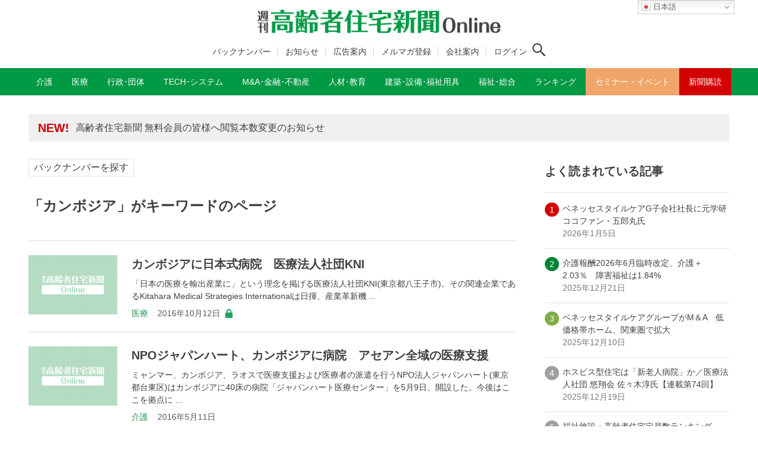

--- FILE ---
content_type: text/html; charset=UTF-8
request_url: https://www.koureisha-jutaku.com/tag/%E3%82%AB%E3%83%B3%E3%83%9C%E3%82%B8%E3%82%A2/
body_size: 15961
content:
<!DOCTYPE html>
<html lang="ja" data-loaded="false" data-scrolled="false" data-drawer="closed" data-drawer-move="fade" data-sidebar="on">
<head prefix="og: http://ogp.me/ns# fb: http://ogp.me/ns/fb#">
<meta charset="utf-8">
<meta name="format-detection" content="telephone=no">
<meta http-equiv="X-UA-Compatible" content="IE=edge">
<meta name="viewport" content="width=device-width, viewport-fit=cover">

<meta name="robots" content="index,follow">
<meta name="description" content="「カンボジア」の関連記事一覧│「週刊 高齢者住宅新聞」は介護事業者（施設・在宅）、医療法人向け経営情報紙。制度から業界動向、トップインタビューなど幅広い情報を掲載。介護業界向けセミナー・イベントを毎月開催。" />

<meta property="og:title" content="「カンボジア」の関連記事一覧│週刊 高齢者住宅新聞 Online">
<meta property="og:type" content="website">
<meta property="og:description" content="「カンボジア」の関連記事│「週刊 高齢者住宅新聞」は介護事業者（施設・在宅）、医療法人向け経営情報紙。制度から業界動向、トップインタビューなど幅広い情報を掲載。介護業界向けセミナー・イベントを毎月開催。">
<meta property="og:url" content="https://www.koureisha-jutaku.com/%e3%82%ab%e3%83%b3%e3%83%9c%e3%82%b8%e3%82%a2%e3%81%ab%e6%97%a5%e5%bc%8f%e7%97%85%e9%99%a2%e3%83%bb%e3%83%bb%e3%83%bb%e5%8c%bb%e7%99%82%e6%b3%95%e4%ba%ba%e7%a4%be%e5%9b%a3%ef%bd%8b%ef%bd%8e%ef%bd%89/">
<meta property="og:site_name" content="週刊 高齢者住宅新聞 Online">	
<meta property="og:image" content="https://www.koureisha-jutaku.com/wp2022/wp-content/uploads/noimage02.png"">
<meta property="og:locale" content="ja_JP" />
<meta property="article:published_time" content="2016-10-12T08:41:05+0900" />
<meta property="article:modified_time" content="2025-02-13T17:24:48+0900" />
<title>カンボジア | 週刊 高齢者住宅新聞 Online</title>
<meta name='robots' content='max-image-preview:large' />
<link rel='dns-prefetch' href='//www.googletagmanager.com' />
<link rel='dns-prefetch' href='//pagead2.googlesyndication.com' />
<link rel="alternate" type="application/rss+xml" title="週刊 高齢者住宅新聞 Online &raquo; フィード" href="https://www.koureisha-jutaku.com/feed/" />
<link rel="alternate" type="application/rss+xml" title="週刊 高齢者住宅新聞 Online &raquo; コメントフィード" href="https://www.koureisha-jutaku.com/comments/feed/" />
<link rel="alternate" type="application/rss+xml" title="週刊 高齢者住宅新聞 Online &raquo; カンボジア タグのフィード" href="https://www.koureisha-jutaku.com/tag/%e3%82%ab%e3%83%b3%e3%83%9c%e3%82%b8%e3%82%a2/feed/" />
<style id='wp-img-auto-sizes-contain-inline-css' type='text/css'>
img:is([sizes=auto i],[sizes^="auto," i]){contain-intrinsic-size:3000px 1500px}
/*# sourceURL=wp-img-auto-sizes-contain-inline-css */
</style>
<style id='wp-block-library-inline-css' type='text/css'>
:root{--wp-block-synced-color:#7a00df;--wp-block-synced-color--rgb:122,0,223;--wp-bound-block-color:var(--wp-block-synced-color);--wp-editor-canvas-background:#ddd;--wp-admin-theme-color:#007cba;--wp-admin-theme-color--rgb:0,124,186;--wp-admin-theme-color-darker-10:#006ba1;--wp-admin-theme-color-darker-10--rgb:0,107,160.5;--wp-admin-theme-color-darker-20:#005a87;--wp-admin-theme-color-darker-20--rgb:0,90,135;--wp-admin-border-width-focus:2px}@media (min-resolution:192dpi){:root{--wp-admin-border-width-focus:1.5px}}.wp-element-button{cursor:pointer}:root .has-very-light-gray-background-color{background-color:#eee}:root .has-very-dark-gray-background-color{background-color:#313131}:root .has-very-light-gray-color{color:#eee}:root .has-very-dark-gray-color{color:#313131}:root .has-vivid-green-cyan-to-vivid-cyan-blue-gradient-background{background:linear-gradient(135deg,#00d084,#0693e3)}:root .has-purple-crush-gradient-background{background:linear-gradient(135deg,#34e2e4,#4721fb 50%,#ab1dfe)}:root .has-hazy-dawn-gradient-background{background:linear-gradient(135deg,#faaca8,#dad0ec)}:root .has-subdued-olive-gradient-background{background:linear-gradient(135deg,#fafae1,#67a671)}:root .has-atomic-cream-gradient-background{background:linear-gradient(135deg,#fdd79a,#004a59)}:root .has-nightshade-gradient-background{background:linear-gradient(135deg,#330968,#31cdcf)}:root .has-midnight-gradient-background{background:linear-gradient(135deg,#020381,#2874fc)}:root{--wp--preset--font-size--normal:16px;--wp--preset--font-size--huge:42px}.has-regular-font-size{font-size:1em}.has-larger-font-size{font-size:2.625em}.has-normal-font-size{font-size:var(--wp--preset--font-size--normal)}.has-huge-font-size{font-size:var(--wp--preset--font-size--huge)}.has-text-align-center{text-align:center}.has-text-align-left{text-align:left}.has-text-align-right{text-align:right}.has-fit-text{white-space:nowrap!important}#end-resizable-editor-section{display:none}.aligncenter{clear:both}.items-justified-left{justify-content:flex-start}.items-justified-center{justify-content:center}.items-justified-right{justify-content:flex-end}.items-justified-space-between{justify-content:space-between}.screen-reader-text{border:0;clip-path:inset(50%);height:1px;margin:-1px;overflow:hidden;padding:0;position:absolute;width:1px;word-wrap:normal!important}.screen-reader-text:focus{background-color:#ddd;clip-path:none;color:#444;display:block;font-size:1em;height:auto;left:5px;line-height:normal;padding:15px 23px 14px;text-decoration:none;top:5px;width:auto;z-index:100000}html :where(.has-border-color){border-style:solid}html :where([style*=border-top-color]){border-top-style:solid}html :where([style*=border-right-color]){border-right-style:solid}html :where([style*=border-bottom-color]){border-bottom-style:solid}html :where([style*=border-left-color]){border-left-style:solid}html :where([style*=border-width]){border-style:solid}html :where([style*=border-top-width]){border-top-style:solid}html :where([style*=border-right-width]){border-right-style:solid}html :where([style*=border-bottom-width]){border-bottom-style:solid}html :where([style*=border-left-width]){border-left-style:solid}html :where(img[class*=wp-image-]){height:auto;max-width:100%}:where(figure){margin:0 0 1em}html :where(.is-position-sticky){--wp-admin--admin-bar--position-offset:var(--wp-admin--admin-bar--height,0px)}@media screen and (max-width:600px){html :where(.is-position-sticky){--wp-admin--admin-bar--position-offset:0px}}

/*# sourceURL=wp-block-library-inline-css */
</style><style id='global-styles-inline-css' type='text/css'>
:root{--wp--preset--aspect-ratio--square: 1;--wp--preset--aspect-ratio--4-3: 4/3;--wp--preset--aspect-ratio--3-4: 3/4;--wp--preset--aspect-ratio--3-2: 3/2;--wp--preset--aspect-ratio--2-3: 2/3;--wp--preset--aspect-ratio--16-9: 16/9;--wp--preset--aspect-ratio--9-16: 9/16;--wp--preset--color--black: #000000;--wp--preset--color--cyan-bluish-gray: #abb8c3;--wp--preset--color--white: #ffffff;--wp--preset--color--pale-pink: #f78da7;--wp--preset--color--vivid-red: #cf2e2e;--wp--preset--color--luminous-vivid-orange: #ff6900;--wp--preset--color--luminous-vivid-amber: #fcb900;--wp--preset--color--light-green-cyan: #7bdcb5;--wp--preset--color--vivid-green-cyan: #00d084;--wp--preset--color--pale-cyan-blue: #8ed1fc;--wp--preset--color--vivid-cyan-blue: #0693e3;--wp--preset--color--vivid-purple: #9b51e0;--wp--preset--color--ark-main: var(--ark-color--main);--wp--preset--color--ark-text: var(--ark-color--text);--wp--preset--color--ark-link: var(--ark-color--link);--wp--preset--color--ark-bg: var(--ark-color--bg);--wp--preset--color--ark-gray: var(--ark-color--gray);--wp--preset--gradient--vivid-cyan-blue-to-vivid-purple: linear-gradient(135deg,rgb(6,147,227) 0%,rgb(155,81,224) 100%);--wp--preset--gradient--light-green-cyan-to-vivid-green-cyan: linear-gradient(135deg,rgb(122,220,180) 0%,rgb(0,208,130) 100%);--wp--preset--gradient--luminous-vivid-amber-to-luminous-vivid-orange: linear-gradient(135deg,rgb(252,185,0) 0%,rgb(255,105,0) 100%);--wp--preset--gradient--luminous-vivid-orange-to-vivid-red: linear-gradient(135deg,rgb(255,105,0) 0%,rgb(207,46,46) 100%);--wp--preset--gradient--very-light-gray-to-cyan-bluish-gray: linear-gradient(135deg,rgb(238,238,238) 0%,rgb(169,184,195) 100%);--wp--preset--gradient--cool-to-warm-spectrum: linear-gradient(135deg,rgb(74,234,220) 0%,rgb(151,120,209) 20%,rgb(207,42,186) 40%,rgb(238,44,130) 60%,rgb(251,105,98) 80%,rgb(254,248,76) 100%);--wp--preset--gradient--blush-light-purple: linear-gradient(135deg,rgb(255,206,236) 0%,rgb(152,150,240) 100%);--wp--preset--gradient--blush-bordeaux: linear-gradient(135deg,rgb(254,205,165) 0%,rgb(254,45,45) 50%,rgb(107,0,62) 100%);--wp--preset--gradient--luminous-dusk: linear-gradient(135deg,rgb(255,203,112) 0%,rgb(199,81,192) 50%,rgb(65,88,208) 100%);--wp--preset--gradient--pale-ocean: linear-gradient(135deg,rgb(255,245,203) 0%,rgb(182,227,212) 50%,rgb(51,167,181) 100%);--wp--preset--gradient--electric-grass: linear-gradient(135deg,rgb(202,248,128) 0%,rgb(113,206,126) 100%);--wp--preset--gradient--midnight: linear-gradient(135deg,rgb(2,3,129) 0%,rgb(40,116,252) 100%);--wp--preset--font-size--small: .9rem;--wp--preset--font-size--medium: 20px;--wp--preset--font-size--large: 1.25rem;--wp--preset--font-size--x-large: 42px;--wp--preset--font-size--xsmall: .75rem;--wp--preset--font-size--normal: 1rem;--wp--preset--font-size--xlarge: 1.5rem;--wp--preset--font-size--xxlarge: 2rem;--wp--preset--font-size--huge: 2.75rem;--wp--preset--spacing--20: 0.44rem;--wp--preset--spacing--30: 0.67rem;--wp--preset--spacing--40: 1rem;--wp--preset--spacing--50: 1.5rem;--wp--preset--spacing--60: 2.25rem;--wp--preset--spacing--70: 3.38rem;--wp--preset--spacing--80: 5.06rem;--wp--preset--shadow--natural: 6px 6px 9px rgba(0, 0, 0, 0.2);--wp--preset--shadow--deep: 12px 12px 50px rgba(0, 0, 0, 0.4);--wp--preset--shadow--sharp: 6px 6px 0px rgba(0, 0, 0, 0.2);--wp--preset--shadow--outlined: 6px 6px 0px -3px rgb(255, 255, 255), 6px 6px rgb(0, 0, 0);--wp--preset--shadow--crisp: 6px 6px 0px rgb(0, 0, 0);}:where(.is-layout-flex){gap: 0.5em;}:where(.is-layout-grid){gap: 0.5em;}body .is-layout-flex{display: flex;}.is-layout-flex{flex-wrap: wrap;align-items: center;}.is-layout-flex > :is(*, div){margin: 0;}body .is-layout-grid{display: grid;}.is-layout-grid > :is(*, div){margin: 0;}:where(.wp-block-columns.is-layout-flex){gap: 2em;}:where(.wp-block-columns.is-layout-grid){gap: 2em;}:where(.wp-block-post-template.is-layout-flex){gap: 1.25em;}:where(.wp-block-post-template.is-layout-grid){gap: 1.25em;}.has-black-color{color: var(--wp--preset--color--black) !important;}.has-cyan-bluish-gray-color{color: var(--wp--preset--color--cyan-bluish-gray) !important;}.has-white-color{color: var(--wp--preset--color--white) !important;}.has-pale-pink-color{color: var(--wp--preset--color--pale-pink) !important;}.has-vivid-red-color{color: var(--wp--preset--color--vivid-red) !important;}.has-luminous-vivid-orange-color{color: var(--wp--preset--color--luminous-vivid-orange) !important;}.has-luminous-vivid-amber-color{color: var(--wp--preset--color--luminous-vivid-amber) !important;}.has-light-green-cyan-color{color: var(--wp--preset--color--light-green-cyan) !important;}.has-vivid-green-cyan-color{color: var(--wp--preset--color--vivid-green-cyan) !important;}.has-pale-cyan-blue-color{color: var(--wp--preset--color--pale-cyan-blue) !important;}.has-vivid-cyan-blue-color{color: var(--wp--preset--color--vivid-cyan-blue) !important;}.has-vivid-purple-color{color: var(--wp--preset--color--vivid-purple) !important;}.has-black-background-color{background-color: var(--wp--preset--color--black) !important;}.has-cyan-bluish-gray-background-color{background-color: var(--wp--preset--color--cyan-bluish-gray) !important;}.has-white-background-color{background-color: var(--wp--preset--color--white) !important;}.has-pale-pink-background-color{background-color: var(--wp--preset--color--pale-pink) !important;}.has-vivid-red-background-color{background-color: var(--wp--preset--color--vivid-red) !important;}.has-luminous-vivid-orange-background-color{background-color: var(--wp--preset--color--luminous-vivid-orange) !important;}.has-luminous-vivid-amber-background-color{background-color: var(--wp--preset--color--luminous-vivid-amber) !important;}.has-light-green-cyan-background-color{background-color: var(--wp--preset--color--light-green-cyan) !important;}.has-vivid-green-cyan-background-color{background-color: var(--wp--preset--color--vivid-green-cyan) !important;}.has-pale-cyan-blue-background-color{background-color: var(--wp--preset--color--pale-cyan-blue) !important;}.has-vivid-cyan-blue-background-color{background-color: var(--wp--preset--color--vivid-cyan-blue) !important;}.has-vivid-purple-background-color{background-color: var(--wp--preset--color--vivid-purple) !important;}.has-black-border-color{border-color: var(--wp--preset--color--black) !important;}.has-cyan-bluish-gray-border-color{border-color: var(--wp--preset--color--cyan-bluish-gray) !important;}.has-white-border-color{border-color: var(--wp--preset--color--white) !important;}.has-pale-pink-border-color{border-color: var(--wp--preset--color--pale-pink) !important;}.has-vivid-red-border-color{border-color: var(--wp--preset--color--vivid-red) !important;}.has-luminous-vivid-orange-border-color{border-color: var(--wp--preset--color--luminous-vivid-orange) !important;}.has-luminous-vivid-amber-border-color{border-color: var(--wp--preset--color--luminous-vivid-amber) !important;}.has-light-green-cyan-border-color{border-color: var(--wp--preset--color--light-green-cyan) !important;}.has-vivid-green-cyan-border-color{border-color: var(--wp--preset--color--vivid-green-cyan) !important;}.has-pale-cyan-blue-border-color{border-color: var(--wp--preset--color--pale-cyan-blue) !important;}.has-vivid-cyan-blue-border-color{border-color: var(--wp--preset--color--vivid-cyan-blue) !important;}.has-vivid-purple-border-color{border-color: var(--wp--preset--color--vivid-purple) !important;}.has-vivid-cyan-blue-to-vivid-purple-gradient-background{background: var(--wp--preset--gradient--vivid-cyan-blue-to-vivid-purple) !important;}.has-light-green-cyan-to-vivid-green-cyan-gradient-background{background: var(--wp--preset--gradient--light-green-cyan-to-vivid-green-cyan) !important;}.has-luminous-vivid-amber-to-luminous-vivid-orange-gradient-background{background: var(--wp--preset--gradient--luminous-vivid-amber-to-luminous-vivid-orange) !important;}.has-luminous-vivid-orange-to-vivid-red-gradient-background{background: var(--wp--preset--gradient--luminous-vivid-orange-to-vivid-red) !important;}.has-very-light-gray-to-cyan-bluish-gray-gradient-background{background: var(--wp--preset--gradient--very-light-gray-to-cyan-bluish-gray) !important;}.has-cool-to-warm-spectrum-gradient-background{background: var(--wp--preset--gradient--cool-to-warm-spectrum) !important;}.has-blush-light-purple-gradient-background{background: var(--wp--preset--gradient--blush-light-purple) !important;}.has-blush-bordeaux-gradient-background{background: var(--wp--preset--gradient--blush-bordeaux) !important;}.has-luminous-dusk-gradient-background{background: var(--wp--preset--gradient--luminous-dusk) !important;}.has-pale-ocean-gradient-background{background: var(--wp--preset--gradient--pale-ocean) !important;}.has-electric-grass-gradient-background{background: var(--wp--preset--gradient--electric-grass) !important;}.has-midnight-gradient-background{background: var(--wp--preset--gradient--midnight) !important;}.has-small-font-size{font-size: var(--wp--preset--font-size--small) !important;}.has-medium-font-size{font-size: var(--wp--preset--font-size--medium) !important;}.has-large-font-size{font-size: var(--wp--preset--font-size--large) !important;}.has-x-large-font-size{font-size: var(--wp--preset--font-size--x-large) !important;}
/*# sourceURL=global-styles-inline-css */
</style>

<link rel='stylesheet' id='liquid-block-speech-css' href='https://www.koureisha-jutaku.com/wp2022/wp-content/plugins/liquid-speech-balloon/css/block.css?ver=6.9' type='text/css' media='all' />
<link rel='stylesheet' id='xo-slider-css' href='https://www.koureisha-jutaku.com/wp2022/wp-content/plugins/xo-liteslider/css/base.min.css?ver=3.8.6' type='text/css' media='all' />
<link rel='stylesheet' id='xo-swiper-css' href='https://www.koureisha-jutaku.com/wp2022/wp-content/plugins/xo-liteslider/assets/vendor/swiper/swiper-bundle.min.css?ver=3.8.6' type='text/css' media='all' />
<link rel='stylesheet' id='my-style-css' href='https://www.koureisha-jutaku.com/wp2022/wp-content/themes/kjs_ark_202309/main.css?ver=6.9' type='text/css' media='all' />
<link rel='stylesheet' id='reaction_buttons_css-css' href='https://www.koureisha-jutaku.com/wp2022/wp-content/plugins/reaction-buttons/reaction_buttons.css?ver=6.9' type='text/css' media='all' />
<script type="text/javascript" src="https://www.koureisha-jutaku.com/wp2022/wp-includes/js/jquery/jquery.min.js?ver=3.7.1" id="jquery-core-js"></script>
<script type="text/javascript" src="https://www.koureisha-jutaku.com/wp2022/wp-includes/js/jquery/jquery-migrate.min.js?ver=3.4.1" id="jquery-migrate-js"></script>
<link rel="https://api.w.org/" href="https://www.koureisha-jutaku.com/wp-json/" /><link rel="alternate" title="JSON" type="application/json" href="https://www.koureisha-jutaku.com/wp-json/wp/v2/tags/1013" /><link rel="EditURI" type="application/rsd+xml" title="RSD" href="https://www.koureisha-jutaku.com/wp2022/xmlrpc.php?rsd" />
<meta name="generator" content="WordPress 6.9" />
                                        <script>
                                            var ajaxUrl = 'https://www.koureisha-jutaku.com/wp2022/wp-admin/admin-ajax.php';
                                        </script>
                                <style type="text/css">
#feas-0 {
	margin:10px 0px;
}

#feas-searchform-0 input,
#feas-searchform-0 select {
	margin-right:5px;
}

.form-title {
font-weight:700;
font-size:1.25rem;
}
.small {
font-size:0.875rem;
margin-bottom:0.5rem;
}
select,
.checkbox {
margin-bottom:1rem;
}

</style>
<meta name="generator" content="Site Kit by Google 1.171.0" />	<script	type='text/javascript'><!--
	function reaction_buttons_increment_button_ajax(post_id, button){
		var already_voted_text = '';
		var only_one_vote = true;
		var show_after_votes = false;
		var use_as_counter = false;
		var use_percentages = false;
		var buttons = [0,1,2];

		if(!use_as_counter && jQuery("#reaction_buttons_post" + post_id + " .reaction_button_" + button).hasClass('voted')){
			return;
		}

		if(!use_as_counter){
			// remove the href attribute before sending the request to make
			// sure no one votes more than once by clicking ten times fast
			if(only_one_vote){
				// remove all the onclicks from the posts and replace it by the
				// alert not to vote twice if set
				if(already_voted_text){
					jQuery("#reaction_buttons_post" + post_id + " .reaction_button").attr('onclick', 'javascript:alert(\'' + already_voted_text + '\');');
				}
				else{
					jQuery("#reaction_buttons_post" + post_id + " .reaction_button").removeAttr('onclick');
				}
			}
			else{
				// remove/replace only on the clicked button
				if(already_voted_text){
					jQuery("#reaction_buttons_post" + post_id + " .reaction_button_" + button).attr('onclick', 'javascript:alert(\'' + already_voted_text + '\');');
				}
				else{
					jQuery("#reaction_buttons_post" + post_id + " .reaction_button_" + button).removeAttr('onclick');
				}
			}
		}
		jQuery.ajax({
				type: "post",url: "https://www.koureisha-jutaku.com/wp2022/wp-admin/admin-ajax.php", dataType: 'json',
					data: { action: 'reaction_buttons_increment_button_php', post_id: post_id, button: button, _ajax_nonce: 'a3c5c6faa9' },
					success: function(data){
						if(use_percentages){
							var i;
							var b;
							for(i = 0; i < buttons.length; ++i){
								b = buttons[i];
								jQuery("#reaction_buttons_post" + post_id + " .reaction_button_" + b + " .count_number").html(data['percentage'][b]);
							}
						}
                        else if(show_after_votes){
							var i;
							var b;
							for(i = 0; i < buttons.length; ++i){
								b = buttons[i];
								jQuery("#reaction_buttons_post" + post_id + " .reaction_button_" + b + " .count_number").html(data['counts'][b]);
							}
						}
						else{
							jQuery("#reaction_buttons_post" + post_id + " .reaction_button_" + button + " .count_number").html(data['count']);
						}
						if(only_one_vote){
							jQuery("#reaction_buttons_post" + post_id + " .reaction_button").addClass('voted');
							jQuery("#reaction_buttons_post" + post_id + " .reaction_button_" + button).addClass('rb_chosen');
						}
						else{
							jQuery("#reaction_buttons_post" + post_id + " .reaction_button_" + button).addClass('voted');
						}
                        if(show_after_votes){
							jQuery("#reaction_buttons_post" + post_id + " .reaction_button .braces").removeAttr('style');
						}
					}
			});
		}
	--></script>
	<script src="https://code.jquery.com/jquery-3.6.0.min.js" integrity="sha256-/xUj+3OJU5yExlq6GSYGSHk7tPXikynS7ogEvDej/m4=" crossorigin="anonymous"></script>
<script src="https://www.koureisha-jutaku.com/wp2022/wp-content/themes/kjs_ark_202309/bookmark.js" type="text/javaScript" charset="utf-8"></script>
<script src="https://www.koureisha-jutaku.com/wp2022/wp-content/themes/kjs_ark_202309/add-hash.js" type="text/javaScript" charset="utf-8"></script>

<!-- Site Kit が追加した Google AdSense メタタグ -->
<meta name="google-adsense-platform-account" content="ca-host-pub-2644536267352236">
<meta name="google-adsense-platform-domain" content="sitekit.withgoogle.com">
<!-- Site Kit が追加した End Google AdSense メタタグ -->
<style type="text/css">.broken_link, a.broken_link {text-decoration: line-through;pointer-events:none;}</style>
<!-- Google AdSense スニペット (Site Kit が追加) -->
<script type="text/javascript" async="async" src="https://pagead2.googlesyndication.com/pagead/js/adsbygoogle.js?client=ca-pub-8852973988225193&amp;host=ca-host-pub-2644536267352236" crossorigin="anonymous"></script>

<!-- (ここまで) Google AdSense スニペット (Site Kit が追加) -->
<link rel="icon" href="https://www.koureisha-jutaku.com/wp2022/wp-content/uploads/cropped-cropped-WS000001-1-32x32.jpg" sizes="32x32" />
<link rel="icon" href="https://www.koureisha-jutaku.com/wp2022/wp-content/uploads/cropped-cropped-WS000001-1-192x192.jpg" sizes="192x192" />
<link rel="apple-touch-icon" href="https://www.koureisha-jutaku.com/wp2022/wp-content/uploads/cropped-cropped-WS000001-1-180x180.jpg" />
<meta name="msapplication-TileImage" content="https://www.koureisha-jutaku.com/wp2022/wp-content/uploads/cropped-cropped-WS000001-1-270x270.jpg" />
<!--2024.6追加CSS-->
<link rel='stylesheet' href='https://www.koureisha-jutaku.com/wp2022/wp-content/themes/kjs_ark_202309/add-style.css' type='text/css' media='all' />

<!--2025.10有料会員/無料会員判定-->
<!-- Google tag (gtag.js) -->
<script async src="https://www.googletagmanager.com/gtag/js?id=G-PBCZHZF7TR"></script>
<script>
  window.dataLayer = window.dataLayer || [];
  function gtag(){dataLayer.push(arguments);}

  // ① 初期化は最初に
  gtag('js', new Date());

  // ② 会員区分を user_properties に設定
  gtag('set', 'user_properties', {
    membership_type: 'guest'
  });

  // ③ コンフィグ（ログイン時のみ user_id を付与／PIIはNG）
    gtag('config', 'G-PBCZHZF7TR');
  </script>

<!-- Google AdSense -->
<script async src="https://pagead2.googlesyndication.com/pagead/js/adsbygoogle.js?client=ca-pub-8852973988225193" crossorigin="anonymous"></script>
<!--2025.10有料会員/無料会員判定ここまで-->
</head>
<body class="archive tag tag-1013 wp-custom-logo wp-theme-arkhe wp-child-theme-kjs_ark_202309">

<a class="skip-link screen-reader-text" href="#main_content">コンテンツへスキップ</a><!-- Start: #wrapper -->
<div id="wrapper" class="l-wrapper">
<header id="header" class="l-header" data-logo="center" data-btns="rr-rl" data-has-drawer="sp" data-has-search="both" data-pcfix="0" data-spfix="0">
<div class="gt_pc_wrapper">
<div class="gt_pc">
<div class="gtranslate_wrapper" id="gt-wrapper-68342508"></div></div>
</div>


<div class="header-inner l-container">

<div class="header_logo has-image"><a href="https://www.koureisha-jutaku.com/" rel="home"><img width="840" height="82"  src="https://www.koureisha-jutaku.com/wp2022/wp-content/uploads/kjs_logo2022.png" alt="週刊 高齢者住宅新聞 Online" class="c-headLogo__img" srcset="https://www.koureisha-jutaku.com/wp2022/wp-content/uploads/kjs_logo2022.png 840w, https://www.koureisha-jutaku.com/wp2022/wp-content/uploads/kjs_logo2022-300x29.png 300w, https://www.koureisha-jutaku.com/wp2022/wp-content/uploads/kjs_logo2022-768x75.png 768w" sizes="(max-width: 999px) 50vw, 800px" decoding="async" loading="eager" ></a></div>
<div class="header-sub-navi">
<!-- ヘッダーサブメニュー -->
<ul class="nav container group h-s-menu">
<li id="menu-item-60811" class="menu-item menu-item-type-post_type menu-item-object-page menu-item-60811"><a href="https://www.koureisha-jutaku.com/backnumber/">バックナンバー</a></li>
<li id="menu-item-58005" class="menu-item menu-item-type-custom menu-item-object-custom menu-item-58005"><a href="https://www.koureisha-jutaku.com/information/">お知らせ</a></li>
<li id="menu-item-23917" class="menu-item menu-item-type-post_type menu-item-object-page menu-item-23917"><a href="https://www.koureisha-jutaku.com/cm/">広告案内</a></li>
<li id="menu-item-33543" class="menu-item menu-item-type-custom menu-item-object-custom menu-item-33543"><a target="_blank" href="https://notice.koureisha-jutaku.com/forms/mail/">メルマガ登録</a></li>
<li id="menu-item-59750" class="menu-item menu-item-type-post_type menu-item-object-page menu-item-59750"><a href="https://www.koureisha-jutaku.com/corp/">会社案内</a></li>
<!-- ログイン条件：前 -->
<li id="menu-item-23921" class="menu-item menu-item-23921"><a href="https://www.koureisha-jutaku.com/m-login" aria-current="page">ログイン</a></li>
<!-- //ログイン条件 -->
</ul>
<!-- //ヘッダーサブメニュー -->

<div class="search-icon">
<!-- ログイン条件/ログアウト時 -->

<button class="c-iconBtn u-flex--c" data-onclick="toggleSearch" aria-label="検索ボタン">
<span class="c-iconBtn__icon"><svg version="1.1" xmlns="http://www.w3.org/2000/svg" class="arkhe-svg-search" width="1em" height="1em" viewBox="0 0 40 40" role="img" aria-hidden="true" focusable="false"><path d="M37.8 34.8l-11.9-11.2c1.8-2.3 2.9-5.1 2.9-8.2 0-7.4-6-13.4-13.4-13.4s-13.4 6-13.4 13.4 6 13.4 13.4 13.4c3.1 0 5.9-1.1 8.2-2.8l11.2 11.9c0.2 0.2 1.3 0.2 1.5 0l1.5-1.5c0.3-0.3 0.3-1.4 0-1.6zM15.4 25.5c-5.6 0-10.2-4.5-10.2-10.1s4.6-10.2 10.2-10.2 10.2 4.6 10.2 10.2-4.6 10.1-10.2 10.1z"></path></svg></span>
</button>

<!-- //ログイン条件 -->
</div>

</div><!--header-sub-navi-->

<div class="mobile-btn">
<!-- ログイン条件：前 -->
<div class="m-button-wrapper"><span class="m-button"><a href="https://www.koureisha-jutaku.com/m-login" aria-current="page">ログイン</a></span></div>
</div>
</div>
<div class="m-m-btn">
<div class="l-header__drawerBtn">
	<button class="c-iconBtn -menuBtn u-flex--c" data-onclick="toggleMenu" aria-label="メニューボタン">
		<div class="c-iconBtn__icon">
			<svg version="1.1" xmlns="http://www.w3.org/2000/svg" class="arkhe-svg-menu __open" width="1em" height="1em" viewBox="0 0 40 40" role="img" aria-hidden="true" focusable="false"><path d="M37.8 21.4h-35.6c-0.1 0-0.2-0.1-0.2-0.2v-2.4c0-0.1 0.1-0.2 0.2-0.2h35.6c0.1 0 0.2 0.1 0.2 0.2v2.4c0 0.1-0.1 0.2-0.2 0.2z"></path><path d="M37.8 11.7h-35.6c-0.1 0-0.2-0.1-0.2-0.2v-2.4c0-0.1 0.1-0.2 0.2-0.2h35.6c0.1 0 0.2 0.1 0.2 0.2v2.4c0 0.2-0.1 0.2-0.2 0.2z"></path><path d="M37.8 31.1h-35.6c-0.1 0-0.2-0.1-0.2-0.2v-2.4c0-0.1 0.1-0.2 0.2-0.2h35.6c0.1 0 0.2 0.1 0.2 0.2v2.4c0 0.1-0.1 0.2-0.2 0.2z"></path></svg>			<svg version="1.1" xmlns="http://www.w3.org/2000/svg" class="arkhe-svg-close __close" width="1em" height="1em" viewBox="0 0 40 40" role="img" aria-hidden="true" focusable="false"><path d="M33 35l-28-28c-0.1-0.1-0.1-0.2 0-0.3l1.7-1.7c0.1-0.1 0.2-0.1 0.3 0l28 28c0.1 0.1 0.1 0.2 0 0.3l-1.7 1.7c-0.1 0.1-0.2 0.1-0.3 0z"></path><path d="M35 7l-28 28c-0.1 0.1-0.2 0.1-0.3 0l-1.7-1.7c-0.1-0.1-0.1-0.2 0-0.3l28-28c0.1-0.1 0.2-0.1 0.3 0l1.7 1.7c0.1 0.1 0.1 0.2 0 0.3z"></path></svg>		</div>
			</button>
</div>
</div>

<div id="drawer_menu" class="p-drawer">

	<div class="p-drawer__inner">
		<div class="p-drawer__body">
			
			<div class="p-drawer__nav">
<div class="gt_mobile">
<div class="gtranslate_wrapper" id="gt-wrapper-35652141"></div></div>
<div class="m-search-wrapper">
<button class="u-flex--c" data-onclick="toggleSearch" aria-label="検索ボタン"><span class="c-iconBtn__icon"><svg version="1.1" xmlns="http://www.w3.org/2000/svg" class="arkhe-svg-search" width="1em" height="1em" viewBox="0 0 40 40" role="img" aria-hidden="true" focusable="false"><path d="M37.8 34.8l-11.9-11.2c1.8-2.3 2.9-5.1 2.9-8.2 0-7.4-6-13.4-13.4-13.4s-13.4 6-13.4 13.4 6 13.4 13.4 13.4c3.1 0 5.9-1.1 8.2-2.8l11.2 11.9c0.2 0.2 1.3 0.2 1.5 0l1.5-1.5c0.3-0.3 0.3-1.4 0-1.6zM15.4 25.5c-5.6 0-10.2-4.5-10.2-10.1s4.6-10.2 10.2-10.2 10.2 4.6 10.2 10.2-4.6 10.1-10.2 10.1z"></path></svg></span><span>検索する</span></button>
<!-- //ログイン条件 -->
</div>
			<ul class="c-drawerNav" style="margin-top:0.75rem;"><!---->
			<li id="menu-item-43601" class="menu-item menu-item-type-post_type menu-item-object-page menu-item-43601"><a target="_blank" href="https://www.koureisha-jutaku.com/subsc_info_p/">新聞購読（印刷版）</a></li>
<li id="menu-item-43600" class="menu-item menu-item-type-post_type menu-item-object-page menu-item-43600"><a target="_blank" href="https://www.koureisha-jutaku.com/subsc_info_w/">新聞購読（WEB版）</a></li>
<li id="menu-item-23928" class="menu-item menu-item-type-taxonomy menu-item-object-category menu-item-23928"><a href="https://www.koureisha-jutaku.com/category/news1/">介護</a></li>
<li id="menu-item-23930" class="menu-item menu-item-type-taxonomy menu-item-object-category menu-item-23930"><a href="https://www.koureisha-jutaku.com/category/news2/">医療</a></li>
<li id="menu-item-23929" class="menu-item menu-item-type-taxonomy menu-item-object-category menu-item-23929"><a href="https://www.koureisha-jutaku.com/category/news3/">行政･団体</a></li>
<li id="menu-item-23933" class="menu-item menu-item-type-taxonomy menu-item-object-category menu-item-23933"><a href="https://www.koureisha-jutaku.com/category/news4/">TECH･システム</a></li>
<li id="menu-item-32848" class="menu-item menu-item-type-taxonomy menu-item-object-category menu-item-32848"><a href="https://www.koureisha-jutaku.com/category/news5/">M&amp;A･金融･不動産</a></li>
<li id="menu-item-48377" class="menu-item menu-item-type-taxonomy menu-item-object-category menu-item-48377"><a href="https://www.koureisha-jutaku.com/category/news6/">人材･教育</a></li>
<li id="menu-item-23931" class="menu-item menu-item-type-taxonomy menu-item-object-category menu-item-23931"><a href="https://www.koureisha-jutaku.com/category/news7/">建築･設備･福祉用具</a></li>
<li id="menu-item-35255" class="menu-item menu-item-type-taxonomy menu-item-object-category menu-item-35255"><a href="https://www.koureisha-jutaku.com/category/news8/">福祉･総合</a></li>
<li id="menu-item-24316" class="menu-item menu-item-type-post_type menu-item-object-page menu-item-24316"><a href="https://www.koureisha-jutaku.com/ranking_top/">ランキング</a></li>
<li id="menu-item-33630" class="menu-item menu-item-type-post_type menu-item-object-page menu-item-33630"><a href="https://www.koureisha-jutaku.com/seminar-event/">セミナー・イベント</a></li>
<li id="menu-item-58006" class="menu-item menu-item-type-custom menu-item-object-custom menu-item-58006"><a href="https://www.koureisha-jutaku.com/information/">お知らせ</a></li>
<li id="menu-item-32030" class="menu-item menu-item-type-post_type menu-item-object-page menu-item-32030"><a href="https://www.koureisha-jutaku.com/contact/">ご購読サポート</a></li>
<li id="menu-item-32846" class="menu-item menu-item-type-post_type menu-item-object-page menu-item-32846"><a href="https://www.koureisha-jutaku.com/book/">書籍</a></li>
<li id="menu-item-23940" class="menu-item menu-item-type-post_type menu-item-object-page menu-item-23940"><a href="https://www.koureisha-jutaku.com/corp/">会社案内</a></li>
<li id="menu-item-23941" class="menu-item menu-item-type-post_type menu-item-object-page menu-item-23941"><a href="https://www.koureisha-jutaku.com/cm/">広告案内</a></li>
<li id="menu-item-33542" class="menu-item menu-item-type-custom menu-item-object-custom menu-item-33542"><a target="_blank" href="https://notice.koureisha-jutaku.com/forms/mail/">メルマガ登録</a></li>
<li id="menu-item-24319" class="menu-item menu-item-type-custom menu-item-object-custom menu-item-24319"><a target="_blank" href="https://notice.koureisha-jutaku.com/forms/contact/">お問い合わせ</a></li>
<li id="menu-item-60329" class="menu-item menu-item-type-post_type menu-item-object-page menu-item-60329"><a href="https://www.koureisha-jutaku.com/m-member/">会員登録情報</a></li>
<li id="menu-item-24317" class="menu-item menu-item-type-post_type menu-item-object-page menu-item-privacy-policy menu-item-24317"><a rel="privacy-policy" href="https://www.koureisha-jutaku.com/policy/">個人情報保護方針</a></li>
<li id="menu-item-60809" class="menu-item menu-item-type-post_type menu-item-object-page menu-item-60809"><a href="https://www.koureisha-jutaku.com/backnumber/">バックナンバー</a></li>
<!-- ログイン条件：前 -->
<li id="menu-item-23921" class="menu-item menu-item-23921"><a href="https://www.koureisha-jutaku.com/login2" aria-current="page">ログイン</a></li>
<!-- //ログイン条件 -->
			</ul><!---->
			</div>
			<button type="button" class="p-drawer__close c-modalClose u-flex--aic" data-onclick="toggleMenu">
<path><img src="https://www.koureisha-jutaku.com/wp2022/wp-content/themes/kjs_ark_202309/img/ico_arw_close_w.png" class="modal-icon" />閉じる</path>
</button>
		</div>
	</div>
</div>
</header>

<div class="l-headerUnder" >
<div class="l-headerUnder__inner l-container">
<nav id="gnav" class="c-gnavWrap">
	<ul class="c-gnav">
		<li id="23897" class="menu-item menu-item-type-taxonomy menu-item-object-category menu-item-23897 c-gnav__li"><a href="https://www.koureisha-jutaku.com/category/news1/" class="c-gnav__a"><span class="__mainText">介護</span></a></li><li id="23899" class="menu-item menu-item-type-taxonomy menu-item-object-category menu-item-23899 c-gnav__li"><a href="https://www.koureisha-jutaku.com/category/news2/" class="c-gnav__a"><span class="__mainText">医療</span></a></li><li id="23898" class="menu-item menu-item-type-taxonomy menu-item-object-category menu-item-23898 c-gnav__li"><a href="https://www.koureisha-jutaku.com/category/news3/" class="c-gnav__a"><span class="__mainText">行政･団体</span></a></li><li id="23902" class="menu-item menu-item-type-taxonomy menu-item-object-category menu-item-23902 c-gnav__li"><a href="https://www.koureisha-jutaku.com/category/news4/" class="c-gnav__a"><span class="__mainText">TECH･システム</span></a></li><li id="32847" class="menu-item menu-item-type-taxonomy menu-item-object-category menu-item-32847 c-gnav__li"><a href="https://www.koureisha-jutaku.com/category/news5/" class="c-gnav__a"><span class="__mainText">M&amp;A･金融･不動産</span></a></li><li id="48374" class="menu-item menu-item-type-taxonomy menu-item-object-category menu-item-48374 c-gnav__li"><a href="https://www.koureisha-jutaku.com/category/news6/" class="c-gnav__a"><span class="__mainText">人材･教育</span></a></li><li id="23900" class="menu-item menu-item-type-taxonomy menu-item-object-category menu-item-23900 c-gnav__li"><a href="https://www.koureisha-jutaku.com/category/news7/" class="c-gnav__a"><span class="__mainText">建築･設備･福祉用具</span></a></li><li id="35253" class="menu-item menu-item-type-taxonomy menu-item-object-category menu-item-35253 c-gnav__li"><a href="https://www.koureisha-jutaku.com/category/news8/" class="c-gnav__a"><span class="__mainText">福祉･総合</span></a></li><li id="74042" class="menu-item menu-item-type-post_type menu-item-object-page menu-item-74042 c-gnav__li"><a href="https://www.koureisha-jutaku.com/ranking_top/" class="c-gnav__a"><span class="__mainText">ランキング</span></a></li><li id="33629" class="menu-item menu-item-type-post_type menu-item-object-page menu-item-33629 c-gnav__li"><a href="https://www.koureisha-jutaku.com/seminar-event/" class="c-gnav__a"><span class="__mainText">セミナー・イベント</span></a></li><li id="43605" class="menu-item menu-item-type-custom menu-item-object-custom menu-item-has-children menu-item-43605 c-gnav__li"><a href="#" class="c-gnav__a"><span class="__mainText">新聞購読</span></a><ul class="sub-menu c-gnav__depth1"><li id="37480" class="menu-item menu-item-type-post_type menu-item-object-page menu-item-37480"><a target="_blank" rel="noopener" href="https://www.koureisha-jutaku.com/subsc_info_p/" class="c-gnav__a"><span class="__mainText">印刷版</span></a></li><li id="43606" class="menu-item menu-item-type-post_type menu-item-object-page menu-item-43606"><a target="_blank" rel="noopener" href="https://www.koureisha-jutaku.com/subsc_info_w/" class="c-gnav__a"><span class="__mainText">WEB版</span></a></li><li id="32029" class="menu-item menu-item-type-post_type menu-item-object-page menu-item-32029"><a href="https://www.koureisha-jutaku.com/contact/" class="c-gnav__a"><span class="__mainText">ご購読<br />サポート</span></a></li></ul></li>	</ul>
</nav>
</div>
</div>

<div id="content" class="l-content">


<div class="l-content__body l-container">


<div class="arart-wrapper clearfix">
<div class="arart-title">NEW!</div>
<ul class="arart-container slider">
<li><a href="https://www.koureisha-jutaku.com/information/20250910/">高齢者住宅新聞 無料会員の皆様へ閲覧本数変更のお知らせ</a><!--<span>2025年09月10日</span>--></li>
<li><a href="https://www.koureisha-jutaku.com/information/announcement20250618/">年間購読制度変更のお知らせ</a><!--<span>2025年06月18日</span>--></li>
</ul>
</div>

<!--全ページ選択メニュー-->
<div class="p-menu-wrapper clearfix">
<div class="monthly-menu">
<a href="https://www.koureisha-jutaku.com/newspaper">バックナンバーを探す</a>
</div>
<style>.monthly-menu a {border:1px solid var(--ark-color--border);padding:0.25rem 0.5rem;margin:0 1rem 1rem 0;display:block;line-height:1.25;}
@media (max-width:600px) {.viewer input{margin:-2.5rem 0 2rem 0 !important;}.monthly-menu{margin-bottom:0 !important;}
}
</style>
</div>
	<main id="main_content" class="l-main">
		<div class="l-main__body p-archive">
			<div class="p-archive__title c-pageTitle">
<h1 class="c-pageTitle__main">
「カンボジア」がキーワードのページ
</h1>
</div>
<!--PR-->
<!--//PR-->

<ul class="p-postList -type-list">
<li class="p-postList__item 
">
<div class="p-postList__thumb c-postThumb" data-has-thumb="0">
<a href="https://www.koureisha-jutaku.com/%e3%82%ab%e3%83%b3%e3%83%9c%e3%82%b8%e3%82%a2%e3%81%ab%e6%97%a5%e5%bc%8f%e7%97%85%e9%99%a2%e3%83%bb%e3%83%bb%e3%83%bb%e5%8c%bb%e7%99%82%e6%b3%95%e4%ba%ba%e7%a4%be%e5%9b%a3%ef%bd%8b%ef%bd%8e%ef%bd%89/" class="p-postList__link">
	<figure class="c-postThumb__figure">
		<img width="1024" height="768"  src="https://www.koureisha-jutaku.com/wp2022/wp-content/uploads/noimage02-1024x768.png" alt="" class="c-postThumb__img" srcset="https://www.koureisha-jutaku.com/wp2022/wp-content/uploads/noimage02-1024x768.png 1024w, https://www.koureisha-jutaku.com/wp2022/wp-content/uploads/noimage02-300x225.png 300w, https://www.koureisha-jutaku.com/wp2022/wp-content/uploads/noimage02-768x576.png 768w, https://www.koureisha-jutaku.com/wp2022/wp-content/uploads/noimage02-1536x1152.png 1536w, https://www.koureisha-jutaku.com/wp2022/wp-content/uploads/noimage02.png 1600w" sizes="(min-width: 600px) 400px, 40vw" loading="lazy" >	</figure>
</a>
</div>
<div class="p-postList__body">
<a href="https://www.koureisha-jutaku.com/%e3%82%ab%e3%83%b3%e3%83%9c%e3%82%b8%e3%82%a2%e3%81%ab%e6%97%a5%e5%bc%8f%e7%97%85%e9%99%a2%e3%83%bb%e3%83%bb%e3%83%bb%e5%8c%bb%e7%99%82%e6%b3%95%e4%ba%ba%e7%a4%be%e5%9b%a3%ef%bd%8b%ef%bd%8e%ef%bd%89/" class="p-postList__link">

<h2 class="p-postList__title">カンボジアに日本式病院　医療法人社団KNI</h2><div class="p-postList__excerpt">

<!--抜粋：定義-->
<!--抜粋：表示-->
「日本の医療を輸出産業に」という理念を掲げる医療法人社団KNI(東京都八王子市)。その関連企業であるKitahara Medical Strategies Internationalは日揮、産業革新機&nbsp;...
<!--//抜粋-->

</div>
</a>
<div class="p-postList__meta c-postMetas u-flex--aicw">
<div class="p-postList__category u-color-thin u-flex--aic">
<a href="https://www.koureisha-jutaku.com/category/news2/" rel="category tag">医療</a></div>

<div class="p-postList__times c-postTimes u-color-thin u-flex--aic">2016年10月12日<!--会員アイコン-->
&nbsp;<img src="https://www.koureisha-jutaku.com/wp2022/wp-content/themes/kjs_ark_202309/img/ico_lock_g.png" width="13" height="14" />
<!--//会員アイコン-->
</div>

</div>

</div>
</li>
<li class="p-postList__item 
">
<div class="p-postList__thumb c-postThumb" data-has-thumb="0">
<a href="https://www.koureisha-jutaku.com/%e3%82%b8%e3%83%a3%e3%83%91%e3%83%b3%e3%83%8f%e3%83%bc%e3%83%88%e3%82%ab%e3%83%b3%e3%83%9c%e3%82%b8%e3%82%a2%e3%81%ab%e7%97%85%e9%99%a2/" class="p-postList__link">
	<figure class="c-postThumb__figure">
		<img width="1024" height="768"  src="https://www.koureisha-jutaku.com/wp2022/wp-content/uploads/noimage02-1024x768.png" alt="" class="c-postThumb__img" srcset="https://www.koureisha-jutaku.com/wp2022/wp-content/uploads/noimage02-1024x768.png 1024w, https://www.koureisha-jutaku.com/wp2022/wp-content/uploads/noimage02-300x225.png 300w, https://www.koureisha-jutaku.com/wp2022/wp-content/uploads/noimage02-768x576.png 768w, https://www.koureisha-jutaku.com/wp2022/wp-content/uploads/noimage02-1536x1152.png 1536w, https://www.koureisha-jutaku.com/wp2022/wp-content/uploads/noimage02.png 1600w" sizes="(min-width: 600px) 400px, 40vw" loading="lazy" >	</figure>
</a>
</div>
<div class="p-postList__body">
<a href="https://www.koureisha-jutaku.com/%e3%82%b8%e3%83%a3%e3%83%91%e3%83%b3%e3%83%8f%e3%83%bc%e3%83%88%e3%82%ab%e3%83%b3%e3%83%9c%e3%82%b8%e3%82%a2%e3%81%ab%e7%97%85%e9%99%a2/" class="p-postList__link">

<h2 class="p-postList__title">NPOジャパンハート、カンボジアに病院　アセアン全域の医療支援</h2><div class="p-postList__excerpt">

<!--抜粋：定義-->
<!--抜粋：表示-->
ミャンマー、カンボジア、ラオスで医療支援および医療者の派遣を行うNPO法人ジャパンハート(東京都台東区)はカンボジアに40床の病院「ジャパンハート医療センター」を5月9日、開設した。今後はここを拠点に&nbsp;...
<!--//抜粋-->

</div>
</a>
<div class="p-postList__meta c-postMetas u-flex--aicw">
<div class="p-postList__category u-color-thin u-flex--aic">
<a href="https://www.koureisha-jutaku.com/category/news1/" rel="category tag">介護</a></div>

<div class="p-postList__times c-postTimes u-color-thin u-flex--aic">2016年5月11日<!--会員アイコン-->
<!--//会員アイコン-->
</div>

</div>

</div>
</li>
</ul>
		</div>
	</main>
<aside id="sidebar" class="l-sidebar">
	
<div class="kjs-parts-303"><div class="s-b-low"><div class="title-news" style="margin:-1rem 0 0 0!important;">よく読まれている記事</div>
<p><!--

[xyz-ips snippet="side-wpp10"]

--><br />
<div class="tptn_posts_daily   tptn_posts_shortcode   tptn-text-only"><ol class="kjs-list"><li><span class="tptn_after_thumb"><a href="https://www.koureisha-jutaku.com/20260105/"     class="tptn_link"><span class="tptn_title">ベネッセスタイルケアG子会社社長に元学研ココファン・五郎丸氏</span></a><span class="tptn_date"> 2026年1月5日</span> </span></li><li><span class="tptn_after_thumb"><a href="https://www.koureisha-jutaku.com/20251221/"     class="tptn_link"><span class="tptn_title">介護報酬2026年6月臨時改定、介護＋2.03％　障害福祉は1.84%</span></a><span class="tptn_date"> 2025年12月21日</span> </span></li><li><span class="tptn_after_thumb"><a href="https://www.koureisha-jutaku.com/20251210_01_02/"     class="tptn_link"><span class="tptn_title">ベネッセスタイルケアグループがM＆A　低価格帯ホーム、関東圏で拡大</span></a><span class="tptn_date"> 2025年12月10日</span> </span></li><li><span class="tptn_after_thumb"><a href="https://www.koureisha-jutaku.com/20251217_11_01/"     class="tptn_link"><span class="tptn_title">ホスピス型住宅は「新老人病院」か／医療法人社団 悠翔会 佐々木淳氏【連載第74回】</span></a><span class="tptn_date"> 2025年12月19日</span> </span></li><li><span class="tptn_after_thumb"><a href="https://www.koureisha-jutaku.com/ranking/ranking2024-2/"     class="tptn_link"><span class="tptn_title">福祉施設・高齢者住宅定員数ランキング2024（1位～30位）</span></a><span class="tptn_date"> 2025年8月6日</span> </span></li><li><span class="tptn_after_thumb"><a href="https://www.koureisha-jutaku.com/2025119_02_02/"     class="tptn_link"><span class="tptn_title">セントケアがMBO　村上氏新会社が公開買付158億円で</span></a><span class="tptn_date"> 2025年11月19日</span> </span></li><li><span class="tptn_after_thumb"><a href="https://www.koureisha-jutaku.com/20251210_10_01/"     class="tptn_link"><span class="tptn_title">外付型ホームの論点「地域在宅へ訪問強化」「無資格者の離職課題」　高住協サミット</span></a><span class="tptn_date"> 2025年12月16日</span> </span></li><li><span class="tptn_after_thumb"><a href="https://www.koureisha-jutaku.com/20251126_999_01/"     class="tptn_link"><span class="tptn_title">訪問入浴ブランド刷新　アサヒサンクリーンが社名変更、ASCareへ</span></a><span class="tptn_date"> 2025年12月1日</span> </span></li><li><span class="tptn_after_thumb"><a href="https://www.koureisha-jutaku.com/20250924_01_01/"     class="tptn_link"><span class="tptn_title">グループホーム運営トップ15法人・各社の策　拠点網拡大にM＆A</span></a><span class="tptn_date"> 2025年9月24日</span> </span></li><li><span class="tptn_after_thumb"><a href="https://www.koureisha-jutaku.com/20251210_02_02/"     class="tptn_link"><span class="tptn_title">最大1万9000円賃上げ、ケアマネ・訪看も対象　25年度補正予算</span></a><span class="tptn_date"> 2025年12月11日</span> </span></li></ol><div class="tptn_clear"></div></div></p>
<div class="clearfix" style="margin: 0;">
<p class="links02r"><a href="https://koureisha-jutaku.com/popular-pages">もっと見る</a></p>
</div>
</div></div>

<!--よく読まれている記事非表示-->

<!--コード出力-->

<div class="kjs-parts-24825"><div class="s-b-low"><p><script async src="https://pagead2.googlesyndication.com/pagead/js/adsbygoogle.js?client=ca-pub-8852973988225193" crossorigin="anonymous"></script><br />
<!-- サイドバー広告2 --><br />
<ins class="adsbygoogle" style="display: block;" data-ad-client="ca-pub-8852973988225193" data-ad-slot="1472199813" data-ad-format="auto" data-full-width-responsive="true"></ins><br />
<script>
     (adsbygoogle = window.adsbygoogle || []).push({});
</script></p>
<p style="text-align: right; margin-top: -1rem;" class="gray70">＜スポンサー広告＞</p>
</div></div>

<!--よく読まれている記事非表示-->

<!--コード出力-->

<div class="kjs-parts-23973"><div class="s-b-low"><p><a href="https://koureisha-jutaku.com/solution_kaigo/event20260205" target="_blank" rel="noopener"><img loading="lazy" decoding="async" src="https://www.koureisha-jutaku.com/wp2022/wp-content/uploads/3回フェスタバナー_小横300×縦67px-100.jpg" alt="" width="300" height="67" class="aligncenter size-full wp-image-76592" /></a></p>
<p><a href="https://koureisha-jutaku.com/solution_kaigo/conference20260319#" target="_blank" rel="noopener"><img loading="lazy" decoding="async" src="https://www.koureisha-jutaku.com/wp2022/wp-content/uploads/2回カンファ_小バナー（画面右）横300×縦67px-1.png" alt="" width="300" height="67" class="aligncenter wp-image-76618 size-full" /></a></p>
<p><a href="https://www.koureisha-jutaku.com/wp2022/wp-content/uploads/2026Korea_A4-2.pdf" target="_blank" rel="noopener"><img loading="lazy" decoding="async" src="https://www.koureisha-jutaku.com/wp2022/wp-content/uploads/韓国ツアー-4.png" alt="" width="300" height="67" class="aligncenter wp-image-76641 size-full" /></a></p>
<p><a href="https://oncall.fastdoctor.jp/" target="_blank" rel="noopener"><img loading="lazy" decoding="async" src="https://www.koureisha-jutaku.com/wp2022/wp-content/uploads/banner_B_300x67.jpg" alt="" width="300" height="67" class="aligncenter wp-image-51049 size-full" /></a></p>
<p><a href="https://koureisha-jutaku-db.com/" target="_blank" rel="noopener"><img loading="lazy" decoding="async" src="https://www.koureisha-jutaku.com/wp2022/wp-content/uploads/データベースバナー20220201-1.jpg" alt="" width="290" height="65" class="aligncenter wp-image-53403 size-full" /></a></p>
<p><a href="https://koureisha-jutaku.com/ranking_top/" target="_blank" rel="noopener" data-wp-editing="1"><img loading="lazy" decoding="async" src="https://www.koureisha-jutaku.com/wp2022/wp-content/uploads/2025_ranking500_S.png" alt="" width="300" height="67" class="aligncenter wp-image-73433 size-full" /></a></p>
<p><a href="https://www.koureisha-jutaku.com/?s_keyword_0=%E6%8A%95%E8%B3%87%E3%83%95%E3%82%A1%E3%83%B3%E3%83%89%E3%81%8C%E6%8F%8F%E3%81%8F%E6%88%A6%E7%95%A5&amp;searchbutton=%E6%A4%9C%E3%80%80%E7%B4%A2&amp;csp=search_add&amp;feadvns_max_line_3=1&amp;fe_form_no=3" target="_blank" rel="noopener"><img loading="lazy" decoding="async" src="https://www.koureisha-jutaku.com/wp2022/wp-content/uploads/特集1.png" alt="" width="300" height="67" class="aligncenter wp-image-70163 size-full" /></a></p>
<p><a href="https://www.koureisha-jutaku.com/?s_keyword_0=%E7%89%B9%E9%A4%8A%E3%81%AE%E5%88%86%E5%B2%90%E7%82%B9&amp;searchbutton=%E6%A4%9C%E3%80%80%E7%B4%A2&amp;csp=search_add&amp;feadvns_max_line_3=1&amp;fe_form_no=3" target="_blank" rel="noopener"><img loading="lazy" decoding="async" src="https://www.koureisha-jutaku.com/wp2022/wp-content/uploads/特養の分岐点.png" alt="" width="300" height="67" class="aligncenter wp-image-76461 size-full" /></a></p>
<p><a href="https://www.koureisha-jutaku.com/20250806_04_01/" target="_blank" rel="noopener"><img loading="lazy" decoding="async" src="https://www.koureisha-jutaku.com/wp2022/wp-content/uploads/紹介料問題-1.png" alt="" width="300" height="67" class="aligncenter wp-image-73038 size-full" /></a><a href="https://www.koureisha-jutaku.com/?s_keyword_0=%E7%89%B9%E9%9B%86%E2%97%87%E3%82%B1%E3%82%A2%E3%83%9E%E3%83%8D%E3%82%B8%E3%83%A1%E3%83%B3%E3%83%88%E6%94%B9%E9%9D%A92026&amp;searchbutton=%E6%A4%9C%E3%80%80%E7%B4%A2&amp;csp=search_add&amp;feadvns_max_line_3=1&amp;fe_form_no=3" target="_blank" rel="noopener"><img loading="lazy" decoding="async" src="https://www.koureisha-jutaku.com/wp2022/wp-content/uploads/ケアマネジメント改革-小.png" alt="" width="300" height="67" class="aligncenter wp-image-76566 size-full" /></a></p>
<p><a href="https://www.koureisha-jutaku.com/subsc_info_w/" target="_blank" rel="noopener"><img loading="lazy" decoding="async" src="https://www.koureisha-jutaku.com/wp2022/wp-content/uploads/【納品0116】小（サイト画面横-サイト右側の細長いバナー）横300×縦67px-100.jpg" alt="無料　Web　キャンペーン　介護　高齢者" width="300" height="67" class="wp-image-56948 size-full aligncenter" /></a></p>
<p><a href="https://www.koureisha-jutaku.com/socosmo/?utm_source=koureisha-jutaku&amp;utm_medium=display&amp;utm_campaign=kj-banner_01" target="_blank" rel="noopener"><img loading="lazy" decoding="async" src="https://www.koureisha-jutaku.com/wp2022/wp-content/uploads/socosmo.png" alt="" width="300" height="67" class="aligncenter wp-image-60434 size-full" /><span style="font-size: 14px; color: #808080;">老人ホーム・介護施設 検索サイト</span></a></p>
<p><a href="https://notice.koureisha-jutaku.com/sp/146" target="_blank" rel="noopener"><img loading="lazy" decoding="async" src="https://www.koureisha-jutaku.com/wp2022/wp-content/uploads/第27回介護経営サミット300-67.png" alt="" width="300" height="67" class="aligncenter wp-image-75218 size-full" /></a></p>
<p><a href="https://koureisha-jutaku.com/solution_kaigo/event20250624" target="_blank" rel="noopener" style="color: #404040;"><img loading="lazy" decoding="async" src="https://www.koureisha-jutaku.com/wp2022/wp-content/uploads/②小（サイト画面横-サイト右側の細長いバナー）横300×縦67px.png" alt="" width="300" height="67" class="aligncenter wp-image-71072 size-full" /></a></p>
<p><a href="https://koureisha-jutaku.com/solution_kaigo/conference20250620" target="_blank" rel="noopener"><img loading="lazy" decoding="async" src="https://www.koureisha-jutaku.com/wp2022/wp-content/uploads/2.カンファバナー小（サイト画面右）横300×縦67px.png" alt="" width="300" height="67" class="aligncenter size-full wp-image-70375" /></a></p>
<p><a href="https://notice.koureisha-jutaku.com/sp/101" target="_blank" rel="noopener"><img loading="lazy" decoding="async" src="https://www.koureisha-jutaku.com/wp2022/wp-content/uploads/住まい展2024　小（サイト画面横-サイト右側の細長いバナー）横300×縦67px.jpg" alt="" width="300" height="67" class="aligncenter wp-image-57314 size-full" /></a></p>
<p><a href="https://koureisha-jutaku.com/book/" target="_blank" rel="noopener"><img loading="lazy" decoding="async" src="https://koureisha-jutaku.com/wp2022/wp-content/uploads/bnr_bools2022.png" alt="" width="310" height="72" class="alignnone size-full wp-image-32851" srcset="https://www.koureisha-jutaku.com/wp2022/wp-content/uploads/bnr_bools2022.png 310w, https://www.koureisha-jutaku.com/wp2022/wp-content/uploads/bnr_bools2022-300x70.png 300w" sizes="auto, (max-width: 310px) 100vw, 310px" /></a></p>
<p><a href="https://youtube.com/playlist?list=PLM7P-KiZu4bciFfGVmp50cknTIauDfh5w" target="_blank" rel="noopener"><img loading="lazy" decoding="async" src="https://koureisha-jutaku.com/wp2022/wp-content/uploads/mmb-1.jpg" alt="" width="300" height="100" class="alignnone wp-image-34146 size-full" /></a></p>
<p><a href="https://www.mate-care.co.jp/" target="_blank" rel="noopener"><img loading="lazy" decoding="async" src="https://koureisha-jutaku.com/wp2022/wp-content/uploads/mate-care-1.gif" alt="" width="300" height="121" class="alignnone wp-image-34068" /></a></p>
<p><script type="text/javascript" src="//seal.cloudsecure.co.jp/js/ss_170-66.js" defer="defer"></script><noscript><img decoding="async" src="//seal.cloudsecure.co.jp/image/noscript_170x66.png"></noscript></p>
</div></div>

<!--よく読まれている記事非表示-->

<!--コード出力-->


</aside>

</div><!-- End: l-content__body -->
</div><!-- End: l-content -->

<footer id="footer" class="l-footer">
	<div class="l-footer__inner">
						<div class="l-footer__foot">
			<div class="l-container kjs-parts">
				<ul class="l-footer__nav"><li id="menu-item-37615" class="menu-item menu-item-type-post_type menu-item-object-page menu-item-home menu-item-37615"><a href="https://www.koureisha-jutaku.com/">TOPページに戻る</a></li>
<li id="menu-item-23891" class="menu-item menu-item-type-taxonomy menu-item-object-category menu-item-23891"><a href="https://www.koureisha-jutaku.com/category/news1/">介護</a></li>
<li id="menu-item-23893" class="menu-item menu-item-type-taxonomy menu-item-object-category menu-item-23893"><a href="https://www.koureisha-jutaku.com/category/news2/">医療</a></li>
<li id="menu-item-23892" class="menu-item menu-item-type-taxonomy menu-item-object-category menu-item-23892"><a href="https://www.koureisha-jutaku.com/category/news3/">行政･団体</a></li>
<li id="menu-item-23896" class="menu-item menu-item-type-taxonomy menu-item-object-category menu-item-23896"><a href="https://www.koureisha-jutaku.com/category/news4/">TECH･システム</a></li>
<li id="menu-item-32849" class="menu-item menu-item-type-taxonomy menu-item-object-category menu-item-32849"><a href="https://www.koureisha-jutaku.com/category/news5/">M&amp;A･金融･不動産</a></li>
<li id="menu-item-23894" class="menu-item menu-item-type-taxonomy menu-item-object-category menu-item-23894"><a href="https://www.koureisha-jutaku.com/category/news7/">建築･設備･福祉用具</a></li>
<li id="menu-item-48376" class="menu-item menu-item-type-taxonomy menu-item-object-category menu-item-48376"><a href="https://www.koureisha-jutaku.com/category/news6/">人材･教育</a></li>
<li id="menu-item-35254" class="menu-item menu-item-type-taxonomy menu-item-object-category menu-item-35254"><a href="https://www.koureisha-jutaku.com/category/news8/">福祉･総合</a></li>
<li id="menu-item-74041" class="menu-item menu-item-type-post_type menu-item-object-page menu-item-74041"><a href="https://www.koureisha-jutaku.com/ranking_top/">ランキング</a></li>
<li id="menu-item-33631" class="menu-item menu-item-type-post_type menu-item-object-page menu-item-33631"><a href="https://www.koureisha-jutaku.com/seminar-event/">セミナー・イベント</a></li>
<li id="menu-item-58007" class="menu-item menu-item-type-custom menu-item-object-custom menu-item-58007"><a href="https://www.koureisha-jutaku.com/information/">お知らせ</a></li>
</ul>
<ul class="l-footer__nav"><li id="menu-item-37481" class="menu-item menu-item-type-post_type menu-item-object-page menu-item-37481"><a target="_blank" href="https://www.koureisha-jutaku.com/subsc_info_p/">新聞購読（印刷版）</a></li>
<li id="menu-item-43603" class="menu-item menu-item-type-post_type menu-item-object-page menu-item-43603"><a href="https://www.koureisha-jutaku.com/subsc_info_w/">新聞購読（WEB版）</a></li>
<li id="menu-item-24738" class="menu-item menu-item-type-post_type menu-item-object-page menu-item-24738"><a href="https://www.koureisha-jutaku.com/contact/">ご購読サポート</a></li>
<li id="menu-item-23950" class="menu-item menu-item-type-post_type menu-item-object-page menu-item-23950"><a href="https://www.koureisha-jutaku.com/cm/">広告案内</a></li>
<li id="menu-item-24760" class="menu-item menu-item-type-custom menu-item-object-custom menu-item-24760"><a target="_blank" href="https://koureisha-jutaku-db.com/">データベース</a></li>
<li id="menu-item-23948" class="menu-item menu-item-type-post_type menu-item-object-page menu-item-23948"><a href="https://www.koureisha-jutaku.com/book/">書籍</a></li>
<li id="menu-item-33541" class="menu-item menu-item-type-custom menu-item-object-custom menu-item-33541"><a target="_blank" href="https://notice.koureisha-jutaku.com/forms/mail/">メルマガ登録</a></li>
<li id="menu-item-23951" class="menu-item menu-item-type-post_type menu-item-object-page menu-item-23951"><a href="https://www.koureisha-jutaku.com/corp/">会社案内</a></li>
<li id="menu-item-32026" class="menu-item menu-item-type-custom menu-item-object-custom menu-item-32026"><a target="_blank" href="https://notice.koureisha-jutaku.com/forms/contact/">お問い合わせ</a></li>
<li id="menu-item-24314" class="menu-item menu-item-type-post_type menu-item-object-page menu-item-privacy-policy menu-item-24314"><a rel="privacy-policy" href="https://www.koureisha-jutaku.com/policy/">個人情報保護方針</a></li>
<li id="menu-item-60810" class="menu-item menu-item-type-post_type menu-item-object-page menu-item-60810"><a href="https://www.koureisha-jutaku.com/backnumber/">バックナンバー</a></li>
</ul>
<div class="l-footer__nav sns"><p><a href="https://www.facebook.com/koureishajutakushinbun/" target="_blank" rel="noopener"><img loading="lazy" decoding="async" src="https://koureisha-jutaku.com/wp2022/wp-content/uploads/ico_fb_w.png" alt="" width="26" height="26" class="alignnone wp-image-24008 size-full" /></a></p>
<p><a href="https://twitter.com/kj_shimbun" target="_blank" rel="noopener"><img loading="lazy" decoding="async" src="https://koureisha-jutaku.com/wp2022/wp-content/uploads/ico_tw_w-1.png" alt="" width="26" height="26" class="alignnone wp-image-24007 size-full" /></a></p>
</div>

								<p class="c-copyright">
					<!--Copyright © 2014-2024 株式会社 高齢者住宅新聞社 ALL RIGHTS RESERVED.-->
Copyright © 2014-2026 株式会社 高齢者住宅新聞社 ALL RIGHTS RESERVED.
				</p>
							</div>
		</div>
			</div>
</footer>
	<div class="p-fixBtnWrap">
		<div id="pagetop" class="c-fixBtn -pagetop u-flex--c" data-onclick="pageTop" role="button" aria-label="To top">
			<svg version="1.1" xmlns="http://www.w3.org/2000/svg" class="arkhe-svg-chevron-up c-fixBtn__icon" width="20" height="20" viewBox="0 0 40 40" role="img" aria-hidden="true" focusable="false"><path d="M8,27l-2.1-2.1l13.8-13.8c0.2-0.2,0.5-0.2,0.7,0l13.8,13.8L32,27L20,16L8,27z"/></svg>		</div>
	</div>
<div id="search_modal" class="c-modal p-searchModal">
<div class="c-overlay" data-onclick="toggleSearch"></div>
<div class="p-searchModal__inner">
<form id='feas-searchform-3' action='https://www.koureisha-jutaku.com/' method='get'  >
<div class="fe-item">
<input type='text' name='s_keyword_0' id='feas_3_0' value=''   /></div>
<div class="fe-item fe-button">
<input type='submit' name='searchbutton' id='feas-submit-button-3' class='feas-submit-button' value='検　索' />
</div>
<input type='hidden' name='csp' value='search_add' />
<input type='hidden' name='feadvns_max_line_3' value='1' />
<input type='hidden' name='fe_form_no' value='3' />
</form>
<style>#feas-searchform-3 {text-align:center;padding:0;} #feas-searchform-3 .fe-button {margin:-0.5rem 0 0 0 !important;}</style>
<!--<form role="search" method="get" class="c-searchForm" action="https://www.koureisha-jutaku.com/" role="search">
<input type="text" value="" name="s" class="c-searchForm__s s" placeholder="キーワードを入力" aria-label="検索ワード">
<button type="submit" class="c-searchForm__submit u-flex--c" value="search" aria-label="検索ボタン">
<svg version="1.1" xmlns="http://www.w3.org/2000/svg" class="arkhe-svg-search" width="1em" height="1em" viewBox="0 0 40 40" role="img" aria-hidden="true" focusable="false"><path d="M37.8 34.8l-11.9-11.2c1.8-2.3 2.9-5.1 2.9-8.2 0-7.4-6-13.4-13.4-13.4s-13.4 6-13.4 13.4 6 13.4 13.4 13.4c3.1 0 5.9-1.1 8.2-2.8l11.2 11.9c0.2 0.2 1.3 0.2 1.5 0l1.5-1.5c0.3-0.3 0.3-1.4 0-1.6zM15.4 25.5c-5.6 0-10.2-4.5-10.2-10.1s4.6-10.2 10.2-10.2 10.2 4.6 10.2 10.2-4.6 10.1-10.2 10.1z"></path></svg></button>
</form>
-->
<button type="button" class="p-searchModal__close c-modalClose u-flex--aic" data-onclick="toggleSearch">
<path><img src="https://www.koureisha-jutaku.com/wp2022/wp-content/themes/kjs_ark_202309/img/ico_arw_close_w.png" class="modal-icon" />閉じる</path></button>
<!--<button type="button" class="p-searchModal__close c-modalClose u-flex--aic" data-onclick="toggleSearch">
<svg version="1.1" xmlns="http://www.w3.org/2000/svg" class="arkhe-svg-close" width="1em" height="1em" viewBox="0 0 40 40" role="img" aria-hidden="true" focusable="false"><path d="M33 35l-28-28c-0.1-0.1-0.1-0.2 0-0.3l1.7-1.7c0.1-0.1 0.2-0.1 0.3 0l28 28c0.1 0.1 0.1 0.2 0 0.3l-1.7 1.7c-0.1 0.1-0.2 0.1-0.3 0z"></path><path d="M35 7l-28 28c-0.1 0.1-0.2 0.1-0.3 0l-1.7-1.7c-0.1-0.1-0.1-0.2 0-0.3l28-28c0.1-0.1 0.2-0.1 0.3 0l1.7 1.7c0.1 0.1 0.1 0.2 0 0.3z"></path></svg>閉じる</button>-->
</div>
</div>
<div class="p-drawerUnderlayer" data-onclick="toggleMenu"></div>
</div>
<!-- End: #wrapper-->
<div class="l-scrollObserver" aria-hidden="true"></div><script type="speculationrules">
{"prefetch":[{"source":"document","where":{"and":[{"href_matches":"/*"},{"not":{"href_matches":["/wp2022/wp-*.php","/wp2022/wp-admin/*","/wp2022/wp-content/uploads/*","/wp2022/wp-content/*","/wp2022/wp-content/plugins/*","/wp2022/wp-content/themes/kjs_ark_202309/*","/wp2022/wp-content/themes/arkhe/*","/*\\?(.+)"]}},{"not":{"selector_matches":"a[rel~=\"nofollow\"]"}},{"not":{"selector_matches":".no-prefetch, .no-prefetch a"}}]},"eagerness":"conservative"}]}
</script>
<script type="text/javascript" id="arkhe-main-script-js-extra">
/* <![CDATA[ */
var arkheVars = {"homeUrl":"https://www.koureisha-jutaku.com/","isFixHeadPC":"","isFixHeadSP":"","fixGnav":"","smoothScroll":"off"};
//# sourceURL=arkhe-main-script-js-extra
/* ]]> */
</script>
<script type="text/javascript" src="https://www.koureisha-jutaku.com/wp2022/wp-content/themes/arkhe/dist/js/main.js?ver=3.6.1" id="arkhe-main-script-js"></script>
<script type="text/javascript" id="gt_widget_script_68342508-js-before">
/* <![CDATA[ */
window.gtranslateSettings = /* document.write */ window.gtranslateSettings || {};window.gtranslateSettings['68342508'] = {"default_language":"ja","languages":["zh-CN","zh-TW","en","fr","de","hi","ja","ko","es","vi"],"url_structure":"none","native_language_names":1,"flag_style":"3d","flag_size":16,"wrapper_selector":"#gt-wrapper-68342508","alt_flags":[],"switcher_open_direction":"top","switcher_horizontal_position":"inline","switcher_text_color":"#666","switcher_arrow_color":"#666","switcher_border_color":"#ccc","switcher_background_color":"#fff","switcher_background_shadow_color":"#efefef","switcher_background_hover_color":"#fff","dropdown_text_color":"#000","dropdown_hover_color":"#fff","dropdown_background_color":"#eee","flags_location":"\/wp2022\/wp-content\/plugins\/gtranslate\/flags\/"};
//# sourceURL=gt_widget_script_68342508-js-before
/* ]]> */
</script><script src="https://www.koureisha-jutaku.com/wp2022/wp-content/plugins/gtranslate/js/dwf.js?ver=6.9" data-no-optimize="1" data-no-minify="1" data-gt-orig-url="/tag/%E3%82%AB%E3%83%B3%E3%83%9C%E3%82%B8%E3%82%A2/" data-gt-orig-domain="www.koureisha-jutaku.com" data-gt-widget-id="68342508" defer></script><script type="text/javascript" id="gt_widget_script_35652141-js-before">
/* <![CDATA[ */
window.gtranslateSettings = /* document.write */ window.gtranslateSettings || {};window.gtranslateSettings['35652141'] = {"default_language":"ja","languages":["zh-CN","zh-TW","en","fr","de","hi","ja","ko","es","vi"],"url_structure":"none","native_language_names":1,"flag_style":"3d","flag_size":16,"wrapper_selector":"#gt-wrapper-35652141","alt_flags":[],"switcher_open_direction":"top","switcher_horizontal_position":"inline","switcher_text_color":"#666","switcher_arrow_color":"#666","switcher_border_color":"#ccc","switcher_background_color":"#fff","switcher_background_shadow_color":"#efefef","switcher_background_hover_color":"#fff","dropdown_text_color":"#000","dropdown_hover_color":"#fff","dropdown_background_color":"#eee","flags_location":"\/wp2022\/wp-content\/plugins\/gtranslate\/flags\/"};
//# sourceURL=gt_widget_script_35652141-js-before
/* ]]> */
</script><script src="https://www.koureisha-jutaku.com/wp2022/wp-content/plugins/gtranslate/js/dwf.js?ver=6.9" data-no-optimize="1" data-no-minify="1" data-gt-orig-url="/tag/%E3%82%AB%E3%83%B3%E3%83%9C%E3%82%B8%E3%82%A2/" data-gt-orig-domain="www.koureisha-jutaku.com" data-gt-widget-id="35652141" defer></script><script type="text/javascript" src="https://www.koureisha-jutaku.com/wp2022/wp-includes/js/dist/hooks.min.js?ver=dd5603f07f9220ed27f1" id="wp-hooks-js"></script>
<script type="text/javascript" src="https://www.koureisha-jutaku.com/wp2022/wp-content/plugins/fe-advanced-search/feas.js?ver=1.0" id="feas-js"></script>
<script type="text/javascript" src="https://www.koureisha-jutaku.com/wp2022/wp-content/plugins/fe-advanced-search/ajax_filtering.js?ver=1.1" id="ajax_filtering-js"></script>


<script src="https://code.jquery.com/jquery-3.4.1.min.js" integrity="sha256-CSXorXvZcTkaix6Yvo6HppcZGetbYMGWSFlBw8HfCJo=" crossorigin="anonymous"></script>
<script src="https://cdnjs.cloudflare.com/ajax/libs/bxslider/4.2.15/jquery.bxslider.min.js"></script>
<script src="https://www.koureisha-jutaku.com/wp2022/wp-content/themes/kjs_ark_202309/ticker_kjs.js"></script>
<!--画像リンクアイコン削除-->	
<script type='text/javascript'>
$(function() {
$('.c-postContent').find('img').parent('a').addClass('no_icon');
})
</script>
<!--PCカテゴリーメニュー固定-->
<script type='text/javascript'>
var navPos = jQuery( '.l-headerUnder' ).offset().top; // グローバルメニューの位置
var navHeight = jQuery( '.l-headerUnder' ).outerHeight(); // グローバルメニューの高さ
jQuery( window ).on( 'scroll', function() {
	if ( jQuery( this ).scrollTop() > navPos ) {
		jQuery( 'body' ).css( 'padding-top', navHeight );
		jQuery( '.l-headerUnder' ).addClass( 'fixmenu' );
	} else {
		jQuery( 'body' ).css( 'padding-top', 0 );
		jQuery( '.l-headerUnder' ).removeClass( 'fixmenu' );
	}
});
</script>

</body>
</html>


--- FILE ---
content_type: text/html; charset=utf-8
request_url: https://www.google.com/recaptcha/api2/aframe
body_size: 267
content:
<!DOCTYPE HTML><html><head><meta http-equiv="content-type" content="text/html; charset=UTF-8"></head><body><script nonce="m1dBYVFa5okYrI7EHUKQFg">/** Anti-fraud and anti-abuse applications only. See google.com/recaptcha */ try{var clients={'sodar':'https://pagead2.googlesyndication.com/pagead/sodar?'};window.addEventListener("message",function(a){try{if(a.source===window.parent){var b=JSON.parse(a.data);var c=clients[b['id']];if(c){var d=document.createElement('img');d.src=c+b['params']+'&rc='+(localStorage.getItem("rc::a")?sessionStorage.getItem("rc::b"):"");window.document.body.appendChild(d);sessionStorage.setItem("rc::e",parseInt(sessionStorage.getItem("rc::e")||0)+1);localStorage.setItem("rc::h",'1769912167911');}}}catch(b){}});window.parent.postMessage("_grecaptcha_ready", "*");}catch(b){}</script></body></html>

--- FILE ---
content_type: text/css
request_url: https://www.koureisha-jutaku.com/wp2022/wp-content/plugins/reaction-buttons/reaction_buttons.css?ver=6.9
body_size: 968
content:
/* the reaction buttons region */
div.reaction_buttons{
    margin-top: 2rem;
    margin-bottom: 1.5rem;/**/
    font-size: 1rem;
    text-align: left;
border-top:1px solid #e2e2e2;
padding:1.5rem 0 0 0;
}
div.reaction_buttons_tagline {
font-weight:700;
margin-bottom:0.5rem;
color:#008433;
}
div.reaction_buttons ul {
margin:0;
padding:0;
}
/* a single normal button */
div.reaction_buttons li.reaction_button {
    /*border: 1px solid #cfcfcf;*/
    line-height: 1.5;
	background:#D9EDE0;
    padding: 0.5rem 1rem;
    margin: 0 0.75rem 0.5rem 0;
    cursor: pointer;
    list-style: none;
    text-align: center;
    display: inline-block;
	font-size:0.875rem;
    /*-moz-box-shadow: inset 0 1px 0 0 rgba(255, 255, 255, 0.6);
    -webkit-box-shadow: inset 0 1px 0 0 rgba(255, 255, 255, 0.6);
    box-shadow: inset 0 1px 0 0 rgba(255, 255, 255, 0.6);*/
}

/* the button while hovering over it */
div.reaction_buttons li.reaction_button:hover {
    background: #008433;
	color:#fff;
    /*border: 1px solid #4ecdc4;
    background-image: -moz-linear-gradient(#76d8d1, #4ecdc4 70%);
    background-image: -webkit-linear-gradient(#76d8d1, #4ecdc4 70%);
    background-image: linear-gradient(#76d8d1, #4ecdc4 70%);*/
}

/* special setings for display as a graph,
 * inspired by http://geoffgraham.me/creating-a-responsive-css-bar-chart/ */
div.reaction_buttons ul.graph {
    clear: both;
    padding: 0;
    width: 90%;
}
div.reaction_buttons ul.graph li.reaction_button {
    height: 125px;
    padding: 0;
    position: relative;
    vertical-align: bottom;
    margin: 0 auto;
    padding-left: 10px;
    text-align: left;
    display: block;

    background: #4ecdc4;
    border: 1px solid #4ecdc4;
    background-image: -moz-linear-gradient(#76d8d1, #4ecdc4 70%);
    background-image: -webkit-linear-gradient(#76d8d1, #4ecdc4 70%);
    background-image: linear-gradient(#76d8d1, #4ecdc4 70%);
    -moz-border-radius: 4px 4px 0 0;
    -webkit-border-radius: 4px;
    border-radius: 4px 4px 0 0;
    -moz-box-shadow: inset 0 1px 0 0 rgba(255, 255, 255, 0.6);
    -webkit-box-shadow: inset 0 1px 0 0 rgba(255, 255, 255, 0.6);
    box-shadow: inset 0 1px 0 0 rgba(255, 255, 255, 0.6);
}
@media (min-width: 700px) {
    div.reaction_buttons ul.graph {
        height: 250px;
        width: 100%;
    }
    div.reaction_buttons ul.graph li.reaction_button {
        height: 250px;
        margin: 0 1.8% 0 0;
        padding: 0;
        width: 17%;
        display: inline-block;
    }
    div.reaction_buttons ul.graph li.reaction_button span.button_name {
        bottom: -4em;
        position: absolute;
    }
    div.reaction_buttons ul.graph li.reaction_button span.braces {
        display: none;
    }
    div.reaction_buttons ul.graph li.reaction_button span.count_number {
        bottom: 3px;
        position: absolute;
        font-size: 2em;
        font-weight: bold;
    }
}

/* the button after voting */ 
div.reaction_buttons li.voted,
div.reaction_buttons li.voted:hover {
cursor: not-allowed;
background: rgba(64, 64, 64, 0.5);
color:#fff;
}

/* number of votes including parantheses.
.reaction_buttons .reaction_button .count {
}
 */

/* number of votes in between the parantheses.
.reaction_buttons .reaction_button .count_number {
}
 */
 
/* simple sidebar settings */ 
#sidebar div.widget_reaction_buttons h3 {
	margin: 0;
	margin-top: 4px;
	font-size: 1.1em;
}

#sidebar div.widget_reaction_buttons ol {
	margin-left: 25px;
}


--- FILE ---
content_type: text/css
request_url: https://www.koureisha-jutaku.com/wp2022/wp-content/themes/kjs_ark_202309/add-style.css
body_size: 1766
content:
@charset "utf-8";
/*2024.5ヘッダー関連*/
/*↓template-parts/header.php */
.mobile-btn {position:absolute;top:14px;right:45px;}
.m-m-btn {position:absolute;top:5px;right:5px;}
.arkhe-svg-close{color:#fff;}
@media (min-width:769px) {
.mobile-btn{display:none;}
}
@media (max-width:768px) {
.l-header {
position: fixed;
top: 0;
left: 0;
width: 100%;
}
}
.header-inner {
position: relative;
width: 100%;
z-index: 1;
display:block;
}
.header-sub-navi {
text-align:center;/**/
display:block !important;
padding: 0 0 1rem 0 !important;
width:100%;
}
.h-s-menu {
display:inline-block !important;
}
.header_logo{
padding:1rem 0;
text-align:center;
}
.header_logo img{
height:40px;
}
@media (max-width:782px) {
.header-sub-navi {
display:none !important;
}
.header_logo {
margin-top:-0.25rem !important;
text-align:left !important;
}
.header_logo img{
height:20px;
}
}
.search-icon {display:inline-block;vertical-align:-0.25rem;}
.l-header__searchBtn{display:none;}
.m-button-wrapper{display:inline-block !important;margin:0!important;vertical-align:0.5rem;}
.m-button-wrapper .m-button{font-size:0.75rem;border:1px solid var(--ark-color--border);padding:0.5rem 0.25rem;display:inline-block;line-height: 1;text-align: center;max-width: 5rem;vertical-align:middle;}
.m-button-wrapper {display:none;}
.p-drawer {margin-top:-52px;}
.menu-item:hover .drop-menu-list {
opacity: 1; /* 不透明度を最大に */
transition: opacity .3s, visibility .3s; /* アニメーション設定 */
visibility: visible; /* 下層メニューを表示 */
}
.drop-menu {
position: relative;
background:url(https://koureisha.xsrv.jp/mrwp2022/wp-content/themes/kjs_ark/img/ico_arw_down.png) no-repeat right center;
background-size:16px 16px;
padding-right:18px;
}
.drop-menu-list {
background-color: rgba(64,64,64,0.8); /* ドロップダウンメニューの背景色 */
left: 0;
opacity: 0; /* 不透明度を最小に */
position: absolute;
top: 100%;
transition: opacity .3s, visibility .3s; /* アニメーション設定 */
visibility: hidden; /* 下層メニューを非表示 */
width: max-content;
z-index: 1;
text-align:left;
}
.drop-menu-list li{
display:block !important;
border-bottom:1px solid rgba(255,255,255,0.5);
padding:0.25rem 0.5rem;
margin:0;
}
.drop-menu-list li input {
padding:0 0.5rem;
}
.drop-menu-list li.menu-item-view input {
background:none;
padding:0;
}
.drop-menu-list li:last-child {
border-bottom:none;
}
.drop-menu-list li input, .drop-menu-list li a {
color:rgba(255,255,255,0.8);
}
.drop-menu-list li input:hover, .drop-menu-list li a:hover {
color:rgba(255,255,255,1.0);
}
.drop-menu-list li:after {
content:none;
padding-left:0;
}
<!--↓template-parts/single/item/post-share.php -->
.m-share {display:block !important;}
.m-share p {
border-right: 1px solid rgba(64,64,64,1.0) !important;
padding-right:1rem;
margin-right:0.5rem;
line-height:1.1;
display:inline-block;
vertical-align:middle;
}
.m-share p:last-child {
border-right: none !important;
padding-right:0;
margin-right:0;
}
/*↓template-parts/header/drawer_menu.php */
.m-search-wrapper, .m-search-wrapper a {display:block;margin-top:1rem;text-align:left;}
.m-search-wrapper .u-flex--c {background:none;color:#fff;border:none;}
.m-search-wrapper .u-flex--d span {display:inline-block !important; padding:0.25rem 0;vertical-align:middle;}
.m-search-wrapper span {padding-right:0.25rem;vertical-align:middle;}
.c-drawerNav .menu-item-regist {display:block;border-bottom: 1px solid var(--ark-color--border);}
.c-drawerNav .menu-item-regist input {display:block;color:#fff;padding:1rem;}
/*バックナンバー.p-postList__excerpt {display:none !important;} */
.no-term, .no-term.current{background:rgba(64,64,64,0.1)!important;color:rgba(64,64,64,0.75);} .no-title{display:none;}

.operator-banner {
    margin: 20px 0;
}
.operator-banner a {
    text-decoration: none;
}
.banner-inner {
    display: grid;
    grid-template-columns: auto 1fr;
    align-items: center;  /* 天地中央 */
    background: #fff;
    border: 2px solid #e9ecef;
    border-radius: 10px;
    padding: 15px 20px;
    gap: 10px; /* 要素間の間隔を明示的に指定 */
}

.socosmo-logo {
    width: 200px;
    height: auto;
	margin: 5px;
}

.banner-right {
    display: flex;      /* テキストの天地中央用 */
    align-items: center;
}

.link-text {
    font-size: 20px;
    color: #F86175;
    font-weight: bold;
}

@media screen and (max-width: 768px) {
    .banner-inner {
		margin: 10px;
　 	   padding: 5px;
    }
    .socosmo-logo {
        width: 140px;
    }
	.banner-right {
		margin: 5px;
	}
    .link-text {
        font-size: 16px;
    }
}